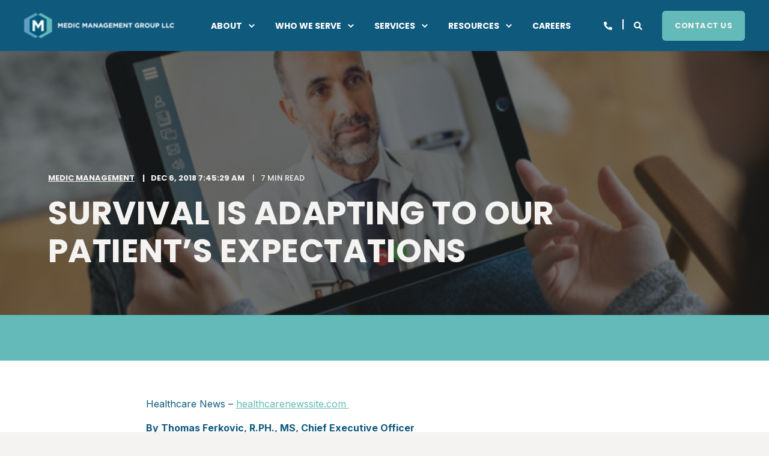

--- FILE ---
content_type: text/html; charset=UTF-8
request_url: https://blog.medicmgmt.com/survival-is-adapting-to-our-patients-expectations
body_size: 11365
content:
<!doctype html><html lang="en"><head>
    <meta charset="utf-8">
    <title>Survival is Adapting to our Patient’s Expectations - Medic Management</title>
    
    <meta name="description" content="Healthcare News – healthcarenewssite.com&nbsp; By Thomas Ferkovic, R.PH., MS&nbsp; &nbsp; &nbsp; &nbsp; &nbsp; &nbsp; &nbsp; &nbsp; &nbsp; &nbsp; &nbsp; &nbsp; &nbsp; &nbsp; &nbsp; &nbsp; &nbsp; &nbsp; &nbsp; &nbsp; &nbsp; &nbsp; &nbsp; &nbsp; &nbsp; &nbsp; &nbsp; &nbsp; &nbsp; &nbsp; &nbsp; &nbsp; &nbsp; &nbsp; &nbsp; &nbsp; &nbsp; &nbsp; &nbsp; &nbsp; &nbsp; &nbsp; &nbsp; &nbsp; &nbsp; &nbsp; &nbsp; […]">
        
      
        
        
      
        
        
      <link rel="preconnect" href="https://fonts.gstatic.com/" crossorigin>
      
    
    
    
    <meta name="viewport" content="width=device-width, initial-scale=1">

    
    <meta property="og:description" content="Healthcare News – healthcarenewssite.com&nbsp; By Thomas Ferkovic, R.PH., MS&nbsp; &nbsp; &nbsp; &nbsp; &nbsp; &nbsp; &nbsp; &nbsp; &nbsp; &nbsp; &nbsp; &nbsp; &nbsp; &nbsp; &nbsp; &nbsp; &nbsp; &nbsp; &nbsp; &nbsp; &nbsp; &nbsp; &nbsp; &nbsp; &nbsp; &nbsp; &nbsp; &nbsp; &nbsp; &nbsp; &nbsp; &nbsp; &nbsp; &nbsp; &nbsp; &nbsp; &nbsp; &nbsp; &nbsp; &nbsp; &nbsp; &nbsp; &nbsp; &nbsp; &nbsp; &nbsp; &nbsp; […]">
    <meta property="og:title" content="Survival is Adapting to our Patient’s Expectations - Medic Management">
    <meta name="twitter:description" content="Healthcare News – healthcarenewssite.com&nbsp; By Thomas Ferkovic, R.PH., MS&nbsp; &nbsp; &nbsp; &nbsp; &nbsp; &nbsp; &nbsp; &nbsp; &nbsp; &nbsp; &nbsp; &nbsp; &nbsp; &nbsp; &nbsp; &nbsp; &nbsp; &nbsp; &nbsp; &nbsp; &nbsp; &nbsp; &nbsp; &nbsp; &nbsp; &nbsp; &nbsp; &nbsp; &nbsp; &nbsp; &nbsp; &nbsp; &nbsp; &nbsp; &nbsp; &nbsp; &nbsp; &nbsp; &nbsp; &nbsp; &nbsp; &nbsp; &nbsp; &nbsp; &nbsp; &nbsp; &nbsp; […]">
    <meta name="twitter:title" content="Survival is Adapting to our Patient’s Expectations - Medic Management">

    

    
<!-- Basic Schema  -->
<script type="application/ld+json">
    {
        "@context": "http://schema.org",
        "@type": "Organization",
        "name": "Medic Management Group, LLC.",
        "logo": { 
            "@type": "ImageObject",
            "url": "https://fs.hubspotusercontent00.net/hubfs/20470158/medic-logo-horizontal@3x.png"
        },
        "url": "https://blog.medicmgmt.com/survival-is-adapting-to-our-patients-expectations",
        "address": {
            "@type": "PostalAddress",
            "addressCountry": "United States",
            "addressRegion": "OH",
            "addressLocality": "Beachwood",
            "postalCode":"44122",
            "streetAddress": "3201 Enterprise Pkwy, Suite 370"
        },
        "telephone": "800-288-2818",
        "knowsLanguage": "en"
    }
</script>


<!-- Blog Post Schema  -->
<script type="application/ld+json">
    {
        "@context": "http://schema.org",
        "@type": "BlogPosting",
        "mainEntityOfPage": {
            "@type": "WebPage"
        },
        "name": "Survival is Adapting to our Patient\u2019s Expectations",
        "headline": "Survival is Adapting to our Patient\u2019s Expectations",
        "image": "https://fs.hubspotusercontent00.net/hubfs/20470158/Your%20paragraph%20text-2.png",
        "author": {
            "@type": "Person",
            "name": "Medic Management"
        },
        "datePublished": "December 6, 2018 12 PM",
        "dateModified": "March 30, 2022 3 PM",
        "abstract": "Healthcare News \u2013 healthcarenewssite.com By Thomas Ferkovic, R.PH., MS [\u2026]",
        "text": "Healthcare News \u2013 healthcarenewssite.com By Thomas Ferkovic, R.PH., MS, Chief Executive Officer Original Publish Date: December 4, 2018 Every business must plan. As you begin your 2019\/2020 business planning consider what your patients are expecting from your practice. Your patients are the lifeblood of your practice, if their expectations change and you do not adapt, you will wonder why you have open appointment slots. United Healthcare performs an annual Consumer Sentiment Survey, the results of the September 2018 surveys should interest all physicians that are preparing a business plan. The survey found that 68% of the respondents used an internet search engine to research a potential health issue. The use of \u2018internet research\u2019 crossed generations it was not just millennials, 63% of baby boomers used internet searches for health information. The survey found that 36% of respondents used the internet or mobile applications to shop for health care services. This is a 257% increase from 2012. Not surprising that 51% of millennials shop for healthcare services online, that is a 6% increase over 2017. An interesting finding of the survey was that 84% of those who used mobile apps or the internet to comparison shop healthcare procedures found the experience \u2018very helpful\u2019 or \u2018somewhat helpful\u2019. This is a signal that transparency in pricing, location and access is becoming more prevalent. Finally, 43% of the respondents are likely to use telemedicine to access health care services. How does consumer preference affect your practice? It has long been believed that a patient will go to see a specialist, a hospital, an outpatient center, or testing facility that was recommended by a trusted physician or friend. Patients, lets change that to consumers, are relying less on physician or neighbor referrals to get their healthcare information or who to see for a problem, that changes the historic model of healthcare. Consumers unlike patients, research their choices, comparison shop and leave reviews after the services are provided. It may be time to re-ask the question, how do patients find me? If your practice relies on networks or physician referrals for new patients you need to make sure that you are listed on the \u2018networks\u2019 mobile apps, internet dropdowns, or have your own mobile app. Make sure that your website is mobile friendly and shows up on internet searches for your practice or specialty. If you own or use an outpatient surgical facility, consider price transparency to allow for consumers to evaluate your facility against others. Many specialists are developing their own mobile apps and communication tools to allow patients convenient access for questions, scheduling and other services. Telemedicine is a growing area, driven in part by large employers and benefit offerings. The Large Employers\u2019 2018 Health Care Strategy and Plan Design Survey found that 96% of all employers will offer telehealth services. Telehealth for behavioral health services will be offered by 56% percent of the employers. Telehealth is not for every practice; however, telehealth cannot be ignored. You must determine if your practice and specialty is right for a telehealth service. If it is, then, you must study the options available to your practice. These range from outsourcing the service to providing your own services. The Centers for Medicare &amp; Medicaid (CMS) recently published its 2019 Medicare Physician Fee Schedule, in the final rule CMS added two new codes related to services using \u2018communication technology\u2019. While far from developing a full telehealth fee schedule CMS has signaled that the future for telemedicine is not far away. Start by reviewing your office hours, are you accessible? Are you available when your patients want you to be or when you want to be available? A 2017 survey of Physician Appointment Wait Times by Merritt Hawkins concluded that the average wait time for a new patient appointment was 24 days. That compares with 18 days in 2014. What can your practice do to accommodate patients wanting to see a doctor? Does your practice cater to multiple generations that are interested in communicating in different ways? Do you still have patients or are you catering to consumers? There is an opportunity for physicians that provide good customer service to win market share. Customer service is defined as being accessible, on time and communicating in multiple formats. It used to be that customer service was only defined by smiling and being courteous, the definitions and expectations have changed. To determine what services your practice should offer and in what format, take an inventory of your practice. Start by defining your patient population, it might have changed over the years. The planning process must answer the question, how do I provide services across generations that have different expectations and keep them all happy? It may be time to re-visit the services that you offer to patients. In 1999 Tom had the opportunity to start Medic Management Group, LLC. formerly known as (SS&amp;G Healthcare Services, LLC.). Medic Management Group is a Consulting and Management Services Organization specializing in physician practices and healthcare issues. Medic Management Group, LLC. is the leading provider of management, billing and consulting services to physicians. Medic Management Group works with clients in 26 states and manages over 3,000 physicians. Medic Management Group consists of 150 of the best physician practice specialists. Visit the Medic Management Group LLC web site at www.medicmgmt.com",
        "url": "https://blog.medicmgmt.com/survival-is-adapting-to-our-patients-expectations",
        "publisher": {
            "@type": "Organization",
            "name": "Medic Management Group, LLC.",
            "logo": { 
                "@type": "ImageObject",
                "url": "https://fs.hubspotusercontent00.net/hubfs/20470158/medic-logo-horizontal@3x.png"
            }
        },
        "inLanguage": "en",
        "wordCount": "1006",
        "keywords": "[]"
    }
</script>

    <style>
a.cta_button{-moz-box-sizing:content-box !important;-webkit-box-sizing:content-box !important;box-sizing:content-box !important;vertical-align:middle}.hs-breadcrumb-menu{list-style-type:none;margin:0px 0px 0px 0px;padding:0px 0px 0px 0px}.hs-breadcrumb-menu-item{float:left;padding:10px 0px 10px 10px}.hs-breadcrumb-menu-divider:before{content:'›';padding-left:10px}.hs-featured-image-link{border:0}.hs-featured-image{float:right;margin:0 0 20px 20px;max-width:50%}@media (max-width: 568px){.hs-featured-image{float:none;margin:0;width:100%;max-width:100%}}.hs-screen-reader-text{clip:rect(1px, 1px, 1px, 1px);height:1px;overflow:hidden;position:absolute !important;width:1px}
</style>

<link rel="stylesheet" href="https://fonts.googleapis.com/css2?family=Inter:wght@400;500;700&amp;family=Poppins:ital,wght@0,400;0,500;0,700;1,400&amp;display=swap">
<link rel="stylesheet" href="https://blog.medicmgmt.com/hubfs/hub_generated/template_assets/1/57085844488/1765300309831/template_pwr.min.css">
<link rel="stylesheet" href="https://blog.medicmgmt.com/hubfs/hub_generated/template_assets/1/57085653403/1765300310460/template_custom-styles.min.css">
    

    
<!--  Added by GoogleTagManager integration -->
<script>
var _hsp = window._hsp = window._hsp || [];
window.dataLayer = window.dataLayer || [];
function gtag(){dataLayer.push(arguments);}

var useGoogleConsentModeV2 = true;
var waitForUpdateMillis = 1000;



var hsLoadGtm = function loadGtm() {
    if(window._hsGtmLoadOnce) {
      return;
    }

    if (useGoogleConsentModeV2) {

      gtag('set','developer_id.dZTQ1Zm',true);

      gtag('consent', 'default', {
      'ad_storage': 'denied',
      'analytics_storage': 'denied',
      'ad_user_data': 'denied',
      'ad_personalization': 'denied',
      'wait_for_update': waitForUpdateMillis
      });

      _hsp.push(['useGoogleConsentModeV2'])
    }

    (function(w,d,s,l,i){w[l]=w[l]||[];w[l].push({'gtm.start':
    new Date().getTime(),event:'gtm.js'});var f=d.getElementsByTagName(s)[0],
    j=d.createElement(s),dl=l!='dataLayer'?'&l='+l:'';j.async=true;j.src=
    'https://www.googletagmanager.com/gtm.js?id='+i+dl;f.parentNode.insertBefore(j,f);
    })(window,document,'script','dataLayer','GTM-WSWKLFQ');

    window._hsGtmLoadOnce = true;
};

_hsp.push(['addPrivacyConsentListener', function(consent){
  if(consent.allowed || (consent.categories && consent.categories.analytics)){
    hsLoadGtm();
  }
}]);

</script>

<!-- /Added by GoogleTagManager integration -->



<link rel="amphtml" href="https://blog.medicmgmt.com/survival-is-adapting-to-our-patients-expectations?hs_amp=true">

<meta property="og:image" content="https://blog.medicmgmt.com/hubfs/Your%20paragraph%20text-2.png">
<meta property="og:image:width" content="800">
<meta property="og:image:height" content="418">

<meta name="twitter:image" content="https://blog.medicmgmt.com/hubfs/Your%20paragraph%20text-2.png">


<meta property="og:url" content="https://blog.medicmgmt.com/survival-is-adapting-to-our-patients-expectations">
<meta name="twitter:card" content="summary_large_image">

<link rel="canonical" href="https://blog.medicmgmt.com/survival-is-adapting-to-our-patients-expectations">

<meta property="og:type" content="article">
<link rel="alternate" type="application/rss+xml" href="https://blog.medicmgmt.com/rss.xml">
<meta name="twitter:domain" content="blog.medicmgmt.com">
<script src="//platform.linkedin.com/in.js" type="text/javascript">
    lang: en_US
</script>

<meta http-equiv="content-language" content="en">





  
  <meta name="generator" content="HubSpot"></head>
  <body>
<!--  Added by GoogleTagManager integration -->
<noscript><iframe src="https://www.googletagmanager.com/ns.html?id=GTM-WSWKLFQ" height="0" width="0" style="display:none;visibility:hidden"></iframe></noscript>

<!-- /Added by GoogleTagManager integration -->

    <div class="body-wrapper   hs-content-id-59055343645 hs-blog-post hs-blog-id-59054225289 " data-aos-global-disable="phone" data-aos-global-offset="250" data-aos-global-delay="50" data-aos-global-duration="400">
      
        <div id="hs_cos_wrapper_page_settings" class="hs_cos_wrapper hs_cos_wrapper_widget hs_cos_wrapper_type_module" style="" data-hs-cos-general-type="widget" data-hs-cos-type="module"><!-- custom widget definition not found --></div> 
      

      
        <div data-global-resource-path="POWER THEME Medic Management/templates/partials/header.html"><header class="header">
  <div class="header__container">
        <div id="hs_cos_wrapper_header_blog" class="hs_cos_wrapper hs_cos_wrapper_widget hs_cos_wrapper_type_module" style="" data-hs-cos-general-type="widget" data-hs-cos-type="module">








<div id="pwr-js-burger" class="pwr-burger pwr--dark ">
  <a href="#" id="pwr-js-burger__trigger-close" class="pwr-burger__trigger-close">
    <span class="pwr-burger__icon-close"></span>Close
  </a>
  
      
          <div class="pwr-burger__menu pwr-js-menu">
              <span id="hs_cos_wrapper_header_blog_" class="hs_cos_wrapper hs_cos_wrapper_widget hs_cos_wrapper_type_menu" style="" data-hs-cos-general-type="widget" data-hs-cos-type="menu"><div id="hs_menu_wrapper_header_blog_" class="hs-menu-wrapper active-branch no-flyouts hs-menu-flow-vertical" role="navigation" data-sitemap-name="default" data-menu-id="57001350013" aria-label="Navigation Menu">
 <ul role="menu">
  <li class="hs-menu-item hs-menu-depth-1 hs-item-has-children" role="none"><a href="https://www.medicmgmt.com/about-us" aria-haspopup="true" aria-expanded="false" role="menuitem">About</a>
   <ul role="menu" class="hs-menu-children-wrapper">
    <li class="hs-menu-item hs-menu-depth-2" role="none"><a href="https://www.medicmgmt.com/about-us" role="menuitem">About Us</a></li>
    <li class="hs-menu-item hs-menu-depth-2" role="none"><a href="https://www.medicmgmt.com/our-team-medic-management-group" role="menuitem">Our Team</a></li>
   </ul></li>
  <li class="hs-menu-item hs-menu-depth-1 hs-item-has-children" role="none"><a href="https://www.medicmgmt.com/who-we-serve" aria-haspopup="true" aria-expanded="false" role="menuitem">Who We Serve</a>
   <ul role="menu" class="hs-menu-children-wrapper">
    <li class="hs-menu-item hs-menu-depth-2" role="none"><a href="https://www.medicmgmt.com/who-we-serve-hospitals-and-health-systems" role="menuitem">Hospitals and Health Systems</a></li>
    <li class="hs-menu-item hs-menu-depth-2" role="none"><a href="https://www.medicmgmt.com/who-we-serve-physician-and-group-practices" role="menuitem">Physician and Group Practices</a></li>
    <li class="hs-menu-item hs-menu-depth-2" role="none"><a href="https://www.medicmgmt.com/who-we-serve-behavioral-health-providers" role="menuitem">Behavioral Health Providers</a></li>
   </ul></li>
  <li class="hs-menu-item hs-menu-depth-1 hs-item-has-children" role="none"><a href="https://www.medicmgmt.com/services-medic-management" aria-haspopup="true" aria-expanded="false" role="menuitem">Services</a>
   <ul role="menu" class="hs-menu-children-wrapper">
    <li class="hs-menu-item hs-menu-depth-2" role="none"><a href="https://www.medicmgmt.com/services-advisory" role="menuitem">Advisory </a></li>
    <li class="hs-menu-item hs-menu-depth-2" role="none"><a href="https://www.medicmgmt.com/services-revenue-cycle-management" role="menuitem">Revenue Cycle Management</a></li>
    <li class="hs-menu-item hs-menu-depth-2" role="none"><a href="https://www.medicmgmt.com/services-mso" role="menuitem">MSO Services</a></li>
    <li class="hs-menu-item hs-menu-depth-2" role="none"><a href="https://www.medicmgmt.com/services-transaction-advisory-and-support" role="menuitem">Transaction Advisory and Support</a></li>
    <li class="hs-menu-item hs-menu-depth-2" role="none"><a href="https://www.medicmgmt.com/it-solutions" role="menuitem">IT Solutions</a></li>
   </ul></li>
  <li class="hs-menu-item hs-menu-depth-1 hs-item-has-children" role="none"><a href="https://blog.medicmgmt.com" aria-haspopup="true" aria-expanded="false" role="menuitem">Resources</a>
   <ul role="menu" class="hs-menu-children-wrapper">
    <li class="hs-menu-item hs-menu-depth-2" role="none"><a href="https://blog.medicmgmt.com" role="menuitem">Blog</a></li>
    <li class="hs-menu-item hs-menu-depth-2" role="none"><a href="https://www.medicmgmt.com/case-studies" role="menuitem">Case Studies</a></li>
    <li class="hs-menu-item hs-menu-depth-2" role="none"><a href="https://www.medicmgmt.com/podcasts" role="menuitem">Podcast</a></li>
   </ul></li>
  <li class="hs-menu-item hs-menu-depth-1" role="none"><a href="https://www.medicmgmt.com/careers" role="menuitem">Careers</a></li>
 </ul>
</div></span>
          </div>
      
  
  <div class="pwr-burger-bottom-bar">
    
    <div class="pwr-burger-bottom-bar__item">
      <a href="#" id="pwr-js-burger-search__trigger" class="pwr-burger-bottom-bar__item-link pwr-burger-search__trigger">
        <div class="pwr-header-right-bar__icon pwr--padding-r-sm"><span id="hs_cos_wrapper_header_blog_" class="hs_cos_wrapper hs_cos_wrapper_widget hs_cos_wrapper_type_icon" style="" data-hs-cos-general-type="widget" data-hs-cos-type="icon"><svg version="1.0" xmlns="http://www.w3.org/2000/svg" viewbox="0 0 512 512" aria-hidden="true"><g id="search1_layer"><path d="M505 442.7L405.3 343c-4.5-4.5-10.6-7-17-7H372c27.6-35.3 44-79.7 44-128C416 93.1 322.9 0 208 0S0 93.1 0 208s93.1 208 208 208c48.3 0 92.7-16.4 128-44v16.3c0 6.4 2.5 12.5 7 17l99.7 99.7c9.4 9.4 24.6 9.4 33.9 0l28.3-28.3c9.4-9.4 9.4-24.6.1-34zM208 336c-70.7 0-128-57.2-128-128 0-70.7 57.2-128 128-128 70.7 0 128 57.2 128 128 0 70.7-57.2 128-128 128z" /></g></svg></span></div>
        <span>SEARCH</span>
      </a>
      <div id="pwr-js-burger-search__inner" class="pwr-burger-bottom-bar__inner pwr-burger-search__inner pwr-form pwr-form--style-1">
        <div class="hs-search-field__bar"> 
          <form action="/hs-search-results">
            <div class="pwr--relative">
              <input type="text" id="pwr-js-burger-search__input" class="pwr-burger-search__input hs-search-field__input" name="term" autocomplete="off" aria-label="Search" placeholder="Type search here">
              <button class="pwr-search-field__icon" type="submit" aria-label="Search Button"><span id="hs_cos_wrapper_header_blog_" class="hs_cos_wrapper hs_cos_wrapper_widget hs_cos_wrapper_type_icon" style="" data-hs-cos-general-type="widget" data-hs-cos-type="icon"><svg version="1.0" xmlns="http://www.w3.org/2000/svg" viewbox="0 0 512 512" aria-hidden="true"><g id="search2_layer"><path d="M505 442.7L405.3 343c-4.5-4.5-10.6-7-17-7H372c27.6-35.3 44-79.7 44-128C416 93.1 322.9 0 208 0S0 93.1 0 208s93.1 208 208 208c48.3 0 92.7-16.4 128-44v16.3c0 6.4 2.5 12.5 7 17l99.7 99.7c9.4 9.4 24.6 9.4 33.9 0l28.3-28.3c9.4-9.4 9.4-24.6.1-34zM208 336c-70.7 0-128-57.2-128-128 0-70.7 57.2-128 128-128 70.7 0 128 57.2 128 128 0 70.7-57.2 128-128 128z" /></g></svg></span></button>
            </div>
            <input type="hidden" name="limit" value="5">
                        
            
            
            
          </form>
        </div>
      </div>
    </div>
    
    
    
    <div class="pwr-burger-bottom-bar__item pwr--margin-b-sm">
      <a href="#" id="pwr-js-burger-contact__trigger" class="pwr-burger-bottom-bar__item-link pwr-burger-contact__trigger">
        CONTACT
      </a>
      <div id="pwr-js-burger-contact__inner" class="pwr-burger-bottom-bar__inner pwr-burger-contact__inner">
                      
        <span class="pwr-burger-contact__title">PHONE:</span>
        <a href="tel:+8002882818" class="pwr-burger-bottom-bar__item-link pwr-burger-contact__link " category="header-navigation" action="telephone" label="telephone">800-288-2818</a>
        
        
      </div>
    </div>
    
      
    
    <div class="pwr-burger-bottom-bar__item pwr-cta pwr-cta--primary-solid  ">  
      <a class="cta_button" href="https://www.medicmgmt.com/contact-us" target="_blank" rel="noopener" title="Button Contact Us">Contact Us</a>                    
    </div>            
    
    </div>
</div>

<div id="pwr-header-fixed__spacer" class="pwr-header-fixed__spacer"></div>

<div id="pwr-header-fixed" class="pwr-header pwr-header-fixed pwr--dark  pwr-header--dark-on-scroll ">
  <div class="pwr--full-width pwr-header--padding">
    <div class="pwr-header-full pwr--clearfix">
      <div class="pwr-header-logo ">
        
        
          
        
        
        <span id="hs_cos_wrapper_header_blog_logo" class="hs_cos_wrapper hs_cos_wrapper_widget hs_cos_wrapper_type_logo" style="" data-hs-cos-general-type="widget" data-hs-cos-type="logo"><a href="/" id="hs-link-header_blog_logo" style="border-width:0px;border:0px;"><img src="https://blog.medicmgmt.com/hs-fs/hubfs/medic-logo-horizontal@3x.png?width=200&amp;height=35&amp;name=medic-logo-horizontal@3x.png" class="hs-image-widget " height="35" style="height: auto;width:200px;border-width:0px;border:0px;" width="200" alt="logo" title="logo" srcset="https://blog.medicmgmt.com/hs-fs/hubfs/medic-logo-horizontal@3x.png?width=100&amp;height=18&amp;name=medic-logo-horizontal@3x.png 100w, https://blog.medicmgmt.com/hs-fs/hubfs/medic-logo-horizontal@3x.png?width=200&amp;height=35&amp;name=medic-logo-horizontal@3x.png 200w, https://blog.medicmgmt.com/hs-fs/hubfs/medic-logo-horizontal@3x.png?width=300&amp;height=53&amp;name=medic-logo-horizontal@3x.png 300w, https://blog.medicmgmt.com/hs-fs/hubfs/medic-logo-horizontal@3x.png?width=400&amp;height=70&amp;name=medic-logo-horizontal@3x.png 400w, https://blog.medicmgmt.com/hs-fs/hubfs/medic-logo-horizontal@3x.png?width=500&amp;height=88&amp;name=medic-logo-horizontal@3x.png 500w, https://blog.medicmgmt.com/hs-fs/hubfs/medic-logo-horizontal@3x.png?width=600&amp;height=105&amp;name=medic-logo-horizontal@3x.png 600w" sizes="(max-width: 200px) 100vw, 200px"></a></span>
        
        
      </div>
      
      <div id="pwr-js-header__menu" class="pwr-header__menu  pwr-header__menu--dropdown ">
        
          
            <div class="pwr-js-menu">
              
                <span id="hs_cos_wrapper_header_blog_" class="hs_cos_wrapper hs_cos_wrapper_widget hs_cos_wrapper_type_menu" style="" data-hs-cos-general-type="widget" data-hs-cos-type="menu"><div id="hs_menu_wrapper_header_blog_" class="hs-menu-wrapper active-branch flyouts hs-menu-flow-horizontal" role="navigation" data-sitemap-name="default" data-menu-id="57001350013" aria-label="Navigation Menu">
 <ul role="menu">
  <li class="hs-menu-item hs-menu-depth-1 hs-item-has-children" role="none"><a href="https://www.medicmgmt.com/about-us" aria-haspopup="true" aria-expanded="false" role="menuitem">About</a>
   <ul role="menu" class="hs-menu-children-wrapper">
    <li class="hs-menu-item hs-menu-depth-2" role="none"><a href="https://www.medicmgmt.com/about-us" role="menuitem">About Us</a></li>
    <li class="hs-menu-item hs-menu-depth-2" role="none"><a href="https://www.medicmgmt.com/our-team-medic-management-group" role="menuitem">Our Team</a></li>
   </ul></li>
  <li class="hs-menu-item hs-menu-depth-1 hs-item-has-children" role="none"><a href="https://www.medicmgmt.com/who-we-serve" aria-haspopup="true" aria-expanded="false" role="menuitem">Who We Serve</a>
   <ul role="menu" class="hs-menu-children-wrapper">
    <li class="hs-menu-item hs-menu-depth-2" role="none"><a href="https://www.medicmgmt.com/who-we-serve-hospitals-and-health-systems" role="menuitem">Hospitals and Health Systems</a></li>
    <li class="hs-menu-item hs-menu-depth-2" role="none"><a href="https://www.medicmgmt.com/who-we-serve-physician-and-group-practices" role="menuitem">Physician and Group Practices</a></li>
    <li class="hs-menu-item hs-menu-depth-2" role="none"><a href="https://www.medicmgmt.com/who-we-serve-behavioral-health-providers" role="menuitem">Behavioral Health Providers</a></li>
   </ul></li>
  <li class="hs-menu-item hs-menu-depth-1 hs-item-has-children" role="none"><a href="https://www.medicmgmt.com/services-medic-management" aria-haspopup="true" aria-expanded="false" role="menuitem">Services</a>
   <ul role="menu" class="hs-menu-children-wrapper">
    <li class="hs-menu-item hs-menu-depth-2" role="none"><a href="https://www.medicmgmt.com/services-advisory" role="menuitem">Advisory </a></li>
    <li class="hs-menu-item hs-menu-depth-2" role="none"><a href="https://www.medicmgmt.com/services-revenue-cycle-management" role="menuitem">Revenue Cycle Management</a></li>
    <li class="hs-menu-item hs-menu-depth-2" role="none"><a href="https://www.medicmgmt.com/services-mso" role="menuitem">MSO Services</a></li>
    <li class="hs-menu-item hs-menu-depth-2" role="none"><a href="https://www.medicmgmt.com/services-transaction-advisory-and-support" role="menuitem">Transaction Advisory and Support</a></li>
    <li class="hs-menu-item hs-menu-depth-2" role="none"><a href="https://www.medicmgmt.com/it-solutions" role="menuitem">IT Solutions</a></li>
   </ul></li>
  <li class="hs-menu-item hs-menu-depth-1 hs-item-has-children" role="none"><a href="https://blog.medicmgmt.com" aria-haspopup="true" aria-expanded="false" role="menuitem">Resources</a>
   <ul role="menu" class="hs-menu-children-wrapper">
    <li class="hs-menu-item hs-menu-depth-2" role="none"><a href="https://blog.medicmgmt.com" role="menuitem">Blog</a></li>
    <li class="hs-menu-item hs-menu-depth-2" role="none"><a href="https://www.medicmgmt.com/case-studies" role="menuitem">Case Studies</a></li>
    <li class="hs-menu-item hs-menu-depth-2" role="none"><a href="https://www.medicmgmt.com/podcasts" role="menuitem">Podcast</a></li>
   </ul></li>
  <li class="hs-menu-item hs-menu-depth-1" role="none"><a href="https://www.medicmgmt.com/careers" role="menuitem">Careers</a></li>
 </ul>
</div></span>
              
            </div>
          
        </div>
      
      
      <div id="pwr-js-header-right-bar" class="pwr-header-right-bar ">
      
          <div class="pwr-header-right-bar__item pwr-header-right-bar__phone">
            <a href="#" class="pwr-header-right-bar__link" aria-label="Contact Information">
              <div class="pwr-header-right-bar__icon pwr--flip-hor"><span id="hs_cos_wrapper_header_blog_" class="hs_cos_wrapper hs_cos_wrapper_widget hs_cos_wrapper_type_icon" style="" data-hs-cos-general-type="widget" data-hs-cos-type="icon"><svg version="1.0" xmlns="http://www.w3.org/2000/svg" viewbox="0 0 512 512" aria-hidden="true"><g id="phone3_layer"><path d="M493.397 24.615l-104-23.997c-11.314-2.611-22.879 3.252-27.456 13.931l-48 111.997a24 24 0 0 0 6.862 28.029l60.617 49.596c-35.973 76.675-98.938 140.508-177.249 177.248l-49.596-60.616a24 24 0 0 0-28.029-6.862l-111.997 48C3.873 366.516-1.994 378.08.618 389.397l23.997 104C27.109 504.204 36.748 512 48 512c256.087 0 464-207.532 464-464 0-11.176-7.714-20.873-18.603-23.385z" /></g></svg></span></div>
            </a>
            <div class="pwr-dropdown pwr-dropdown--phone">
                            
                <span class="pwr-dropdown__title">PHONE:</span>
                <a href="tel:+8002882818" class="pwr-dropdown__link " category="header-navigation" action="telephone" label="telephone">800-288-2818</a>
              
              
            </div>
          </div>
        
        
        <div class="pwr-header-right-bar__item pwr-header-right-bar__search">
          <a href="#" id="pwr-js-header-search__trigger" aria-label="Search" class="pwr-header-right-bar__link">
            <div class="pwr-header-right-bar__icon"><span id="hs_cos_wrapper_header_blog_" class="hs_cos_wrapper hs_cos_wrapper_widget hs_cos_wrapper_type_icon" style="" data-hs-cos-general-type="widget" data-hs-cos-type="icon"><svg version="1.0" xmlns="http://www.w3.org/2000/svg" viewbox="0 0 512 512" aria-hidden="true"><g id="search4_layer"><path d="M505 442.7L405.3 343c-4.5-4.5-10.6-7-17-7H372c27.6-35.3 44-79.7 44-128C416 93.1 322.9 0 208 0S0 93.1 0 208s93.1 208 208 208c48.3 0 92.7-16.4 128-44v16.3c0 6.4 2.5 12.5 7 17l99.7 99.7c9.4 9.4 24.6 9.4 33.9 0l28.3-28.3c9.4-9.4 9.4-24.6.1-34zM208 336c-70.7 0-128-57.2-128-128 0-70.7 57.2-128 128-128 70.7 0 128 57.2 128 128 0 70.7-57.2 128-128 128z" /></g></svg></span></div>
          </a>
        </div>
        
        
          
        
        <div class="pwr-header-right-bar__item pwr-header-right-bar__cta pwr-cta pwr-cta--primary-solid  ">
          <a class="cta_button" href="https://www.medicmgmt.com/contact-us" target="_blank" rel="noopener" title="Button Contact Us">Contact Us</a>                    
        </div>     
        
      </div>
      
      <div id="pwr-js-header-search" class="pwr-header-search hs-search-field">
        <div class="pwr-header-search__inner">
          <div class="hs-search-field__bar"> 
            <form action="/hs-search-results">
              <div class="pwr--relative">
                <input type="text" id="pwr-header-search__input" class="pwr-header-search__input hs-search-field__input" name="term" autocomplete="off" aria-label="Search" placeholder="Type search here. Hit enter to submit or escape to close.">
                <button class="pwr-search-field__icon" type="submit" aria-label="Search Button"><span id="hs_cos_wrapper_header_blog_" class="hs_cos_wrapper hs_cos_wrapper_widget hs_cos_wrapper_type_icon" style="" data-hs-cos-general-type="widget" data-hs-cos-type="icon"><svg version="1.0" xmlns="http://www.w3.org/2000/svg" viewbox="0 0 512 512" aria-hidden="true"><g id="search5_layer"><path d="M505 442.7L405.3 343c-4.5-4.5-10.6-7-17-7H372c27.6-35.3 44-79.7 44-128C416 93.1 322.9 0 208 0S0 93.1 0 208s93.1 208 208 208c48.3 0 92.7-16.4 128-44v16.3c0 6.4 2.5 12.5 7 17l99.7 99.7c9.4 9.4 24.6 9.4 33.9 0l28.3-28.3c9.4-9.4 9.4-24.6.1-34zM208 336c-70.7 0-128-57.2-128-128 0-70.7 57.2-128 128-128 70.7 0 128 57.2 128 128 0 70.7-57.2 128-128 128z" /></g></svg></span></button>
                <a href="#" id="pwr-js-header-search__close" aria-label="Close Search" class="pwr-header-search__close">
                  <span class="pwr-header-search__close-icon"></span>
                </a>
              </div>
              <input type="hidden" name="limit" value="5">
                          
              
              
              
            </form>
          </div>
        </div>
      </div>
      <a href="#" id="pwr-js-burger__trigger-open" class="pwr-burger__trigger-open pwr-burger__trigger-open--mobile-only">
        <div class="pwr-burger__icon-open">
          <span></span>
        </div>
      </a>
    </div>
  </div>
</div></div>
    </div>
</header></div>
      

      
<main class="body-container-wrapper body-container-wrapper--blog-post">
    <div class="body-container">
        
        <div id="hs_cos_wrapper_blog-post-header" class="hs_cos_wrapper hs_cos_wrapper_widget hs_cos_wrapper_type_module" style="" data-hs-cos-general-type="widget" data-hs-cos-type="module">
  
    
      
    
    
    
    

    
      
      
      

    

  





<div class="pwr-post-header pwr--dark">
    <div class="pwr-hero pwr-hero--small lazyload" data-bgset="https://fs.hubspotusercontent00.net/hub/20470158/hubfs/Your%20paragraph%20text-2.png?width=575&amp;name=Your%20paragraph%20text-2.png 575w, https://fs.hubspotusercontent00.net/hub/20470158/hubfs/Your%20paragraph%20text-2.png?width=862&amp;name=Your%20paragraph%20text-2.png 1150w [(max-width: 575px)] | 
                      https://fs.hubspotusercontent00.net/hub/20470158/hubfs/Your%20paragraph%20text-2.png?width=767&amp;name=Your%20paragraph%20text-2.png 767w, https://fs.hubspotusercontent00.net/hub/20470158/hubfs/Your%20paragraph%20text-2.png?width=1150&amp;name=Your%20paragraph%20text-2.png 1534w [(max-width: 767px)] | 
                      https://fs.hubspotusercontent00.net/hub/20470158/hubfs/Your%20paragraph%20text-2.png?width=991&amp;name=Your%20paragraph%20text-2.png 991w, https://fs.hubspotusercontent00.net/hub/20470158/hubfs/Your%20paragraph%20text-2.png?width=1486&amp;name=Your%20paragraph%20text-2.png 1982w [(max-width: 991px)] | 
                      https://fs.hubspotusercontent00.net/hub/20470158/hubfs/Your%20paragraph%20text-2.png?width=1199&amp;name=Your%20paragraph%20text-2.png 1199w, https://fs.hubspotusercontent00.net/hub/20470158/hubfs/Your%20paragraph%20text-2.png?width=1798&amp;name=Your%20paragraph%20text-2.png 2398w [(max-width: 1199px)] |
                      https://fs.hubspotusercontent00.net/hub/20470158/hubfs/Your%20paragraph%20text-2.png?width=3000&amp;name=Your%20paragraph%20text-2.png" data-sizes="auto" style="background-size: cover;background-position: center;">
      
      

      
      <div class="pwr--abs-full" style="background-color: rgba(34, 35, 36, 0.6)"></div>
      
      <div class="page-center pwr-post-header__info-box">
        <div class="pwr-post-item__author" id="hubspot-author_data" data-hubspot-form-id="author_data" data-hubspot-name="Blog Author">
          <a class="pwr-post-item__name" href="https://blog.medicmgmt.com/author/medic-management">Medic Management</a>
          <span class="pwr-post-item__date">Dec 6, 2018 7:45:29 AM</span>
          <span class="pwr-post-item__n-min-read">7
 min read</span>
        </div>
        <h1 class="pwr-post-header__title pwr--toc-ignore"><span id="hs_cos_wrapper_name" class="hs_cos_wrapper hs_cos_wrapper_meta_field hs_cos_wrapper_type_text" style="" data-hs-cos-general-type="meta_field" data-hs-cos-type="text">Survival is Adapting to our Patient’s Expectations</span></h1>
        
      </div>
    </div>        
</div></div>
        

        
        
        <div id="hs_cos_wrapper_prev-next-nav" class="hs_cos_wrapper hs_cos_wrapper_widget hs_cos_wrapper_type_module" style="" data-hs-cos-general-type="widget" data-hs-cos-type="module">



<div class="pwr-sec-prev-next-nav pwr--light lazyload">
  
  

  
  <div class="pwr-prev-next-nav__content page-center pwr--clearfix pwr--relative">
    <div class="pwr-prev-next-nav__container pwr-prev-next-nav__left" data-aos="fade-in" data-aos-delay="50">
    
      <a href="/hey-alexa-how-can-i-improve-my-practice" class="pwr-prev-next-nav__link" aria-label="Previous Navigation">
        <span class="pwr-icon pwr-prev-next-nav__icon">
          <svg version="1.1" id="arrow_left_thin" xmlns="http://www.w3.org/2000/svg" xmlns:xlink="http://www.w3.org/1999/xlink" x="0px" y="0px" viewbox="0 0 32 19.3" xml:space="preserve">
          <polygon points="0,9.6 9.6,0 11.8,2.2 5.8,8.1 32,8.1 32,11.2 5.8,11.2 11.8,17.1 9.6,19.3 0,9.6 0,9.6 " />
          </svg>
        </span>
        <span class="pwr-prev-next-nav__text">Previous Post</span>
      </a>      
    
    </div>

    <div class="pwr-prev-next-nav__container pwr-prev-next-nav__middle pwr--align-c" data-aos="fade-in" data-aos-delay="50">
      <a href="https://blog.medicmgmt.com" class="pwr-prev-next-nav__link" aria-label="Back Navigation">
        <span class="pwr-icon pwr-prev-next-nav__icon">
          <svg version="1.1" id="overview" xmlns="http://www.w3.org/2000/svg" xmlns:xlink="http://www.w3.org/1999/xlink" x="0px" y="0px" viewbox="0 0 32 31.9" xml:space="preserve">
          <style type="text/css">
            .st0{fill-rule:evenodd;clip-rule:evenodd;}
          </style>
          <rect class="st0" width="12.8" height="12.8" />
          <rect y="19.2" class="st0" width="12.8" height="12.8" />
          <rect x="19.2" class="st0" width="12.8" height="12.8" />
          <rect x="19.2" y="19.2" class="st0" width="12.8" height="12.8" />
          </svg>
        </span>
      </a>
    </div>

    <div class="pwr-prev-next-nav__container pwr-prev-next-nav__right pwr--align-r" data-aos="fade-in" data-aos-delay="50">
    
      <a href="/we-are-here-for-you" class="pwr-prev-next-nav__link" aria-label="Next Navigation">
        <span class="pwr-prev-next-nav__text">Next Post</span>
        <span class="pwr-icon pwr-prev-next-nav__icon">
          <svg version="1.1" id="arrow_right_thin" xmlns="http://www.w3.org/2000/svg" xmlns:xlink="http://www.w3.org/1999/xlink" x="0px" y="0px" viewbox="0 0 32 19.3" xml:space="preserve">
          <polygon points="32,9.6 22.3,0 20.2,2.2 26.1,8.1 0,8.1 0,11.2 26.1,11.2 20.2,17.1 22.3,19.3 32,9.6 32,9.6 " />
          </svg>
        </span>
      </a>
                  
    </div>
  </div>
</div></div>
        
        

        
        <div id="hs_cos_wrapper_blog-post" class="hs_cos_wrapper hs_cos_wrapper_widget hs_cos_wrapper_type_module" style="" data-hs-cos-general-type="widget" data-hs-cos-type="module">



<div class="pwr-post-body">
  <progress id="pwr-progress-bar" max="0" value="0"></progress>
  
  <div class="pwr-post-social pwr-post-social--is-float">
    <div class="addthis_inline_share_toolbox"></div>
  </div>
  <script type="text/javascript" src="//s7.addthis.com/js/300/addthis_widget.js#pubid=YOUR_ID"></script>
  
  <div class="pwr-post-content">
    <span id="hs_cos_wrapper_post_body" class="hs_cos_wrapper hs_cos_wrapper_meta_field hs_cos_wrapper_type_rich_text" style="" data-hs-cos-general-type="meta_field" data-hs-cos-type="rich_text"><p>Healthcare News – <a href="http://healthcarenewssite.com">healthcarenewssite.com&nbsp;</a></p>
<!--more-->
<p><strong>By Thomas Ferkovic, R.PH., MS, </strong><strong>Chief Executive Officer&nbsp; &nbsp; &nbsp; &nbsp; &nbsp; &nbsp; &nbsp; &nbsp; &nbsp; &nbsp; &nbsp; &nbsp; &nbsp; &nbsp; &nbsp; &nbsp; &nbsp; &nbsp; &nbsp; &nbsp; &nbsp; &nbsp; &nbsp; &nbsp; &nbsp; &nbsp; &nbsp; &nbsp; &nbsp; &nbsp; &nbsp; &nbsp; &nbsp; &nbsp; &nbsp; &nbsp; &nbsp; &nbsp; &nbsp; &nbsp; &nbsp; &nbsp; &nbsp; &nbsp; &nbsp; &nbsp; &nbsp; &nbsp; &nbsp;&nbsp;</strong></p>
<p>Original Publish Date: December 4, 2018</p>
<p>Every business must plan. As you begin your 2019/2020 business planning consider what your patients are expecting from your practice. Your patients are the lifeblood of your practice, if their expectations change and you do not adapt, you will wonder why you have open appointment slots.</p>
<p>United Healthcare performs an annual Consumer Sentiment Survey, the results of the September 2018 surveys should interest all physicians that are preparing a business plan. The survey found that 68% of the respondents used an internet search engine to research a potential health issue. The use of ‘internet research’ crossed generations it was not just millennials, 63% of baby boomers used internet searches for health information. The survey found that 36% of respondents used the internet or mobile applications to shop for health care services. This is a 257% increase from 2012. Not surprising that 51% of millennials shop for healthcare services online, that is a 6% increase over 2017. An interesting finding of the survey was that 84% of those who used mobile apps or the internet to comparison shop healthcare procedures found the experience ‘very helpful’ or ‘somewhat helpful’. This is a signal that transparency in pricing, location and access is becoming more prevalent. Finally, 43% of the respondents are likely to use telemedicine to access health care services.</p>
<p>How does consumer preference affect your practice? It has long been believed that a patient will go to see a specialist, a hospital, an outpatient center, or testing facility that was recommended by a trusted physician or friend. Patients, lets change that to consumers, are relying less on physician or neighbor referrals to get their healthcare information or who to see for a problem, that changes the historic model of healthcare. Consumers unlike patients, research their choices, comparison shop and leave reviews after the services are provided.</p>
<p>It may be time to re-ask the question, how do patients find me? If your practice relies on networks or physician referrals for new patients you need to make sure that you are listed on the ‘networks’ mobile apps, internet dropdowns, or have your own mobile app. Make sure that your website is mobile friendly and shows up on internet searches for your practice or specialty. If you own or use an outpatient surgical facility, consider price transparency to allow for consumers to evaluate your facility against others. Many specialists are developing their own mobile apps and communication tools to allow patients convenient access for questions, scheduling and other services.</p>
<p>Telemedicine is a growing area, driven in part by large employers and benefit offerings. The Large Employers’ 2018 Health Care Strategy and Plan Design Survey found that 96% of all employers will offer telehealth services. Telehealth for behavioral health services will be offered by 56% percent of the employers. Telehealth is not for every practice; however, telehealth cannot be ignored. You must determine if your practice and specialty is right for a telehealth service. If it is, then, you must study the options available to your practice. These range from outsourcing the service to providing your own services. The Centers for Medicare &amp; Medicaid (CMS) recently published its 2019 Medicare Physician Fee Schedule, in the final rule CMS added two new codes related to services using ‘communication technology’. While far from developing a full telehealth fee schedule CMS has signaled that the future for telemedicine is not far away.</p>
<p>Start by reviewing your office hours, are you accessible? Are you available when your patients want you to be or when you want to be available? A 2017 survey of Physician Appointment Wait Times by Merritt Hawkins concluded that the average wait time for a new patient appointment was 24 days. That compares with 18 days in 2014. What can your practice do to accommodate patients wanting to see a doctor? Does your practice cater to multiple generations that are interested in communicating in different ways? Do you still have patients or are you catering to consumers? There is an opportunity for physicians that provide good customer service to win market share. Customer service is defined as being accessible, on time and communicating in multiple formats. It used to be that customer service was only defined by smiling and being courteous, the definitions and expectations have changed.</p>
<p>To determine what services your practice should offer and in what format, take an inventory of your practice. Start by defining your patient population, it might have changed over the years. The planning process must answer the question, how do I provide services across generations that have different expectations and keep them all happy? It may be time to re-visit the services that you offer to patients.</p>
<p><i>In 1999 Tom had the opportunity to start Medic Management Group, LLC. formerly known as (SS&amp;G Healthcare Services, LLC.). Medic Management Group is a Consulting and Management Services Organization specializing in physician practices and healthcare issues. Medic Management Group, LLC. is the leading provider of management, billing and consulting services to physicians. Medic Management Group works with clients in 26 states and manages over 3,000 physicians. Medic Management Group consists of 150 of the best physician practice specialists. Visit the Medic Management Group LLC web site at&nbsp;<a href="https://www.medicmgmt.com/">www.medicmgmt.com</a></i></p></span>

    
  </div>
</div></div>
        

        
        
        <div id="hs_cos_wrapper_blog-post-preview" class="hs_cos_wrapper hs_cos_wrapper_widget hs_cos_wrapper_type_module" style="" data-hs-cos-general-type="widget" data-hs-cos-type="module">










  
  
  






<div class="pwr-sec-posts pwr--light pwr-sec-posts--vertical-layout     lazyload" style="background-color: rgba(100, 186, 184, 0.15)">
  
  

  
  <div class="page-center pwr--relative">
    <div class="row-fluid">
      
  
      <div class="pwr-sec-posts__intro-sec pwr-sec-posts__intro-sec--standard ">
        
        
        <h2 class="pwr-sec__title pwr-sec__title--narrow pwr-sec-posts__title" data-aos="fade-in" data-aos-delay="50">ADDITIONAL ARTICLES</h2>
        
        
        
      </div>
  
 
      <div class="pwr-sec-posts__container pwr-sec-posts__container--standard pwr--neg-margin-lr-10 pwr--clearfix" data-aos="fade-in" data-aos-delay="50">
          
        
              
            
                
                
                  
                
                
<a class="pwr-post-item" href="https://blog.medicmgmt.com/hipaa-compliance-in-large-medical-practice-groups">
  <div class="pwr-3D-box">
    <div class="pwr-post-item__content pwr-3D-box__sensor pwr-3D-box--shaddow-on-hover pwr--colored-box pwr--dark">
      <div class="pwr-post-item__img lazyload" style="background-image: url(https://blog.medicmgmt.com/hs-fs/hubfs/Blog%20HIPAA%20Compliance%20in%20Large%20Medical%20Practice%20Groups.png?width=600&amp;name=Blog%20HIPAA%20Compliance%20in%20Large%20Medical%20Practice%20Groups.png);background-image: -webkit-image-set(url(https://blog.medicmgmt.com/hs-fs/hubfs/Blog%20HIPAA%20Compliance%20in%20Large%20Medical%20Practice%20Groups.png?width=600&amp;name=Blog%20HIPAA%20Compliance%20in%20Large%20Medical%20Practice%20Groups.png) 1x, url(https://blog.medicmgmt.com/hs-fs/hubfs/Blog%20HIPAA%20Compliance%20in%20Large%20Medical%20Practice%20Groups.png?width=1200&amp;name=Blog%20HIPAA%20Compliance%20in%20Large%20Medical%20Practice%20Groups.png) 2x);"></div>
      <div class="pwr-post-item__overlay"></div>
      <div class="pwr-post-item__info-box pwr-3D-box__info-box">
        <div class="pwr-post-item__author" id="hubspot-author_data" data-hubspot-form-id="author_data" data-hubspot-name="Blog Author">
          <span class="pwr-post-item__name">Joe Compton</span>
          <span class="pwr-post-item__date">Dec 15, 2025 10:45:27 AM</span>
          <span class="pwr-post-item__n-min-read">3
 min read</span>
        </div>
        <h3 class="pwr-post-item__title pwr--toc-ignore">HIPAA Compliance in Large Medical Practice Groups</h3>
        <div class="pwr-post-item__desc">
          
          
          As healthcare organizations grow in size and complexity, so do the challenges of protecting patient data. Whether you’re part ...
          
        </div>
        <span class="pwr-post-item__more-link">Start Reading<span class="pwr-link-icon pwr--padding-l-sm"><span id="hs_cos_wrapper_blog-post-preview_" class="hs_cos_wrapper hs_cos_wrapper_widget hs_cos_wrapper_type_icon" style="" data-hs-cos-general-type="widget" data-hs-cos-type="icon"><svg version="1.0" xmlns="http://www.w3.org/2000/svg" viewbox="0 0 448 512" aria-hidden="true"><g id="arrow-right1_layer"><path d="M190.5 66.9l22.2-22.2c9.4-9.4 24.6-9.4 33.9 0L441 239c9.4 9.4 9.4 24.6 0 33.9L246.6 467.3c-9.4 9.4-24.6 9.4-33.9 0l-22.2-22.2c-9.5-9.5-9.3-25 .4-34.3L311.4 296H24c-13.3 0-24-10.7-24-24v-32c0-13.3 10.7-24 24-24h287.4L190.9 101.2c-9.8-9.3-10-24.8-.4-34.3z" /></g></svg></span></span></span>
      </div>
    </div>
  </div>
</a>

            
                
                
                  
                
                
<a class="pwr-post-item" href="https://blog.medicmgmt.com/key-updates-and-implications-of-the-medicare-physician-fee-schedule-final-rule">
  <div class="pwr-3D-box">
    <div class="pwr-post-item__content pwr-3D-box__sensor pwr-3D-box--shaddow-on-hover pwr--colored-box pwr--dark">
      <div class="pwr-post-item__img lazyload" style="background-image: url(https://blog.medicmgmt.com/hs-fs/hubfs/Blog%20PFS%20Final%20Rule.png?width=600&amp;name=Blog%20PFS%20Final%20Rule.png);background-image: -webkit-image-set(url(https://blog.medicmgmt.com/hs-fs/hubfs/Blog%20PFS%20Final%20Rule.png?width=600&amp;name=Blog%20PFS%20Final%20Rule.png) 1x, url(https://blog.medicmgmt.com/hs-fs/hubfs/Blog%20PFS%20Final%20Rule.png?width=1200&amp;name=Blog%20PFS%20Final%20Rule.png) 2x);"></div>
      <div class="pwr-post-item__overlay"></div>
      <div class="pwr-post-item__info-box pwr-3D-box__info-box">
        <div class="pwr-post-item__author" id="hubspot-author_data" data-hubspot-form-id="author_data" data-hubspot-name="Blog Author">
          <span class="pwr-post-item__name">Ronnen Isakov</span>
          <span class="pwr-post-item__date">Nov 17, 2025 9:51:55 AM</span>
          <span class="pwr-post-item__n-min-read">5
 min read</span>
        </div>
        <h3 class="pwr-post-item__title pwr--toc-ignore">Key Updates and Implications of the Medicare Physician Fee Schedule Final Rule</h3>
        <div class="pwr-post-item__desc">
          
          
          On October 31, 2025, the Centers for Medicare &amp; Medicaid Services (CMS) released the Medicare Physician Fee Schedule (PFS) ...
          
        </div>
        <span class="pwr-post-item__more-link">Start Reading<span class="pwr-link-icon pwr--padding-l-sm"><span id="hs_cos_wrapper_blog-post-preview_" class="hs_cos_wrapper hs_cos_wrapper_widget hs_cos_wrapper_type_icon" style="" data-hs-cos-general-type="widget" data-hs-cos-type="icon"><svg version="1.0" xmlns="http://www.w3.org/2000/svg" viewbox="0 0 448 512" aria-hidden="true"><g id="arrow-right1_layer"><path d="M190.5 66.9l22.2-22.2c9.4-9.4 24.6-9.4 33.9 0L441 239c9.4 9.4 9.4 24.6 0 33.9L246.6 467.3c-9.4 9.4-24.6 9.4-33.9 0l-22.2-22.2c-9.5-9.5-9.3-25 .4-34.3L311.4 296H24c-13.3 0-24-10.7-24-24v-32c0-13.3 10.7-24 24-24h287.4L190.9 101.2c-9.8-9.3-10-24.8-.4-34.3z" /></g></svg></span></span></span>
      </div>
    </div>
  </div>
</a>

            
                
                
                  
                
                
<a class="pwr-post-item" href="https://blog.medicmgmt.com/the-future-of-cybersecurity-in-healthcare-ai-zero-trust-and-beyond">
  <div class="pwr-3D-box">
    <div class="pwr-post-item__content pwr-3D-box__sensor pwr-3D-box--shaddow-on-hover pwr--colored-box pwr--dark">
      <div class="pwr-post-item__img lazyload" style="background-image: url(https://blog.medicmgmt.com/hs-fs/hubfs/The%20Future%20of%20Cybersecurity%20in%20Healthcare%20AI%2c%20Zero%20Trust%2c%20and%20Beyond.png?width=600&amp;name=The%20Future%20of%20Cybersecurity%20in%20Healthcare%20AI,%20Zero%20Trust,%20and%20Beyond.png);background-image: -webkit-image-set(url(https://blog.medicmgmt.com/hs-fs/hubfs/The%20Future%20of%20Cybersecurity%20in%20Healthcare%20AI%2c%20Zero%20Trust%2c%20and%20Beyond.png?width=600&amp;name=The%20Future%20of%20Cybersecurity%20in%20Healthcare%20AI,%20Zero%20Trust,%20and%20Beyond.png) 1x, url(https://blog.medicmgmt.com/hs-fs/hubfs/The%20Future%20of%20Cybersecurity%20in%20Healthcare%20AI%2c%20Zero%20Trust%2c%20and%20Beyond.png?width=1200&amp;name=The%20Future%20of%20Cybersecurity%20in%20Healthcare%20AI,%20Zero%20Trust,%20and%20Beyond.png) 2x);"></div>
      <div class="pwr-post-item__overlay"></div>
      <div class="pwr-post-item__info-box pwr-3D-box__info-box">
        <div class="pwr-post-item__author" id="hubspot-author_data" data-hubspot-form-id="author_data" data-hubspot-name="Blog Author">
          <span class="pwr-post-item__name">Joe Compton</span>
          <span class="pwr-post-item__date">Oct 20, 2025 11:25:36 AM</span>
          <span class="pwr-post-item__n-min-read">2
 min read</span>
        </div>
        <h3 class="pwr-post-item__title pwr--toc-ignore">The Future of Cybersecurity in Healthcare: AI, Zero Trust, and Beyond</h3>
        <div class="pwr-post-item__desc">
          
          
          Healthcare’s digital transformation shows no sign of slowing. As systems become more interconnected, security strategies must ...
          
        </div>
        <span class="pwr-post-item__more-link">Start Reading<span class="pwr-link-icon pwr--padding-l-sm"><span id="hs_cos_wrapper_blog-post-preview_" class="hs_cos_wrapper hs_cos_wrapper_widget hs_cos_wrapper_type_icon" style="" data-hs-cos-general-type="widget" data-hs-cos-type="icon"><svg version="1.0" xmlns="http://www.w3.org/2000/svg" viewbox="0 0 448 512" aria-hidden="true"><g id="arrow-right1_layer"><path d="M190.5 66.9l22.2-22.2c9.4-9.4 24.6-9.4 33.9 0L441 239c9.4 9.4 9.4 24.6 0 33.9L246.6 467.3c-9.4 9.4-24.6 9.4-33.9 0l-22.2-22.2c-9.5-9.5-9.3-25 .4-34.3L311.4 296H24c-13.3 0-24-10.7-24-24v-32c0-13.3 10.7-24 24-24h287.4L190.9 101.2c-9.8-9.3-10-24.8-.4-34.3z" /></g></svg></span></span></span>
      </div>
    </div>
  </div>
</a>

            </div>
    </div>
  </div> 
</div></div>
        
        
    </div>
</main>


      
        <div data-global-resource-path="POWER THEME Medic Management/templates/partials/footer.html"><footer class="footer">
  <div class="footer__container">
        <div id="hs_cos_wrapper_footer_blog" class="hs_cos_wrapper hs_cos_wrapper_widget hs_cos_wrapper_type_module" style="" data-hs-cos-general-type="widget" data-hs-cos-type="module">


  




<div class="pwr-footer pwr-footer-full  pwr--dark lazyload">
  
   

  
    
  <div class="pwr--full-width">
    <div class="pwr-footer__content pwr-footer-full__content">
      <div class="row-fluid">
        
        <div class="pwr-footer-company-info">
          <div class="pwr-footer__logo pwr-footer__logo--large">
            
              
            
            <a href="/"><img src="https://blog.medicmgmt.com/hs-fs/hubfs/medic-logo-horizontal@3x.png?width=250&amp;height=43&amp;name=medic-logo-horizontal@3x.png" alt="medic-logo-horizontal@3x" width="250" height="43" srcset="https://blog.medicmgmt.com/hs-fs/hubfs/medic-logo-horizontal@3x.png?width=125&amp;height=22&amp;name=medic-logo-horizontal@3x.png 125w, https://blog.medicmgmt.com/hs-fs/hubfs/medic-logo-horizontal@3x.png?width=250&amp;height=43&amp;name=medic-logo-horizontal@3x.png 250w, https://blog.medicmgmt.com/hs-fs/hubfs/medic-logo-horizontal@3x.png?width=375&amp;height=65&amp;name=medic-logo-horizontal@3x.png 375w, https://blog.medicmgmt.com/hs-fs/hubfs/medic-logo-horizontal@3x.png?width=500&amp;height=86&amp;name=medic-logo-horizontal@3x.png 500w, https://blog.medicmgmt.com/hs-fs/hubfs/medic-logo-horizontal@3x.png?width=625&amp;height=108&amp;name=medic-logo-horizontal@3x.png 625w, https://blog.medicmgmt.com/hs-fs/hubfs/medic-logo-horizontal@3x.png?width=750&amp;height=129&amp;name=medic-logo-horizontal@3x.png 750w" sizes="(max-width: 250px) 100vw, 250px"></a>
            
          </div>
          <div class="pwr-rich-text pwr-footer-company-info__desc"><p><span>Serving clients nationally, Medic Management Group professionals are located throughout the United States.</span></p>
<p><span style="text-decoration: underline;"><strong>Headquarters<br></strong></span><span>3201 Enterprise Pkwy. Suite 370<br>Beachwood, Ohio 44122<br><a href="tel:1-216-488-2800" rel="noopener">216-488-2800</a><br>toll free:&nbsp;<a href="tel:1-800-345-0877" rel="noopener">800-345-0877</a></span></p>
<p><span><strong>MMG Healthcare Solutions</strong></span></p></div>
          
          <div class="pwr-footer-company-info__icons">
            
              
                
                
                  
              
              <a href="https://www.linkedin.com/company/medic-management-groupllc/" target="_blank" rel="nofollow" class="pwr-social-icon" aria-label="Social Icon">
                
                <span id="hs_cos_wrapper_footer_blog_" class="hs_cos_wrapper hs_cos_wrapper_widget hs_cos_wrapper_type_icon" style="" data-hs-cos-general-type="widget" data-hs-cos-type="icon"><svg version="1.0" xmlns="http://www.w3.org/2000/svg" viewbox="0 0 448 512" aria-hidden="true"><g id="linkedin1_layer"><path d="M416 32H31.9C14.3 32 0 46.5 0 64.3v383.4C0 465.5 14.3 480 31.9 480H416c17.6 0 32-14.5 32-32.3V64.3c0-17.8-14.4-32.3-32-32.3zM135.4 416H69V202.2h66.5V416zm-33.2-243c-21.3 0-38.5-17.3-38.5-38.5S80.9 96 102.2 96c21.2 0 38.5 17.3 38.5 38.5 0 21.3-17.2 38.5-38.5 38.5zm282.1 243h-66.4V312c0-24.8-.5-56.7-34.5-56.7-34.6 0-39.9 27-39.9 54.9V416h-66.4V202.2h63.7v29.2h.9c8.9-16.8 30.6-34.5 62.9-34.5 67.2 0 79.7 44.3 79.7 101.9V416z" /></g></svg></span>
                
              </a>
            
          </div>
          
        </div>
        
        
        
        
        <div class="pwr-footer-full__menu pwr-footer-full__menu--medium-width pwr-footer-full__menu--5col pwr-js-menu">
          <span id="hs_cos_wrapper_footer_blog_" class="hs_cos_wrapper hs_cos_wrapper_widget hs_cos_wrapper_type_menu" style="" data-hs-cos-general-type="widget" data-hs-cos-type="menu"><div id="hs_menu_wrapper_footer_blog_" class="hs-menu-wrapper active-branch no-flyouts hs-menu-flow-vertical" role="navigation" data-sitemap-name="default" data-menu-id="57001350013" aria-label="Navigation Menu">
 <ul role="menu">
  <li class="hs-menu-item hs-menu-depth-1 hs-item-has-children" role="none"><a href="https://www.medicmgmt.com/about-us" aria-haspopup="true" aria-expanded="false" role="menuitem">About</a>
   <ul role="menu" class="hs-menu-children-wrapper">
    <li class="hs-menu-item hs-menu-depth-2" role="none"><a href="https://www.medicmgmt.com/about-us" role="menuitem">About Us</a></li>
    <li class="hs-menu-item hs-menu-depth-2" role="none"><a href="https://www.medicmgmt.com/our-team-medic-management-group" role="menuitem">Our Team</a></li>
   </ul></li>
  <li class="hs-menu-item hs-menu-depth-1 hs-item-has-children" role="none"><a href="https://www.medicmgmt.com/who-we-serve" aria-haspopup="true" aria-expanded="false" role="menuitem">Who We Serve</a>
   <ul role="menu" class="hs-menu-children-wrapper">
    <li class="hs-menu-item hs-menu-depth-2" role="none"><a href="https://www.medicmgmt.com/who-we-serve-hospitals-and-health-systems" role="menuitem">Hospitals and Health Systems</a></li>
    <li class="hs-menu-item hs-menu-depth-2" role="none"><a href="https://www.medicmgmt.com/who-we-serve-physician-and-group-practices" role="menuitem">Physician and Group Practices</a></li>
    <li class="hs-menu-item hs-menu-depth-2" role="none"><a href="https://www.medicmgmt.com/who-we-serve-behavioral-health-providers" role="menuitem">Behavioral Health Providers</a></li>
   </ul></li>
  <li class="hs-menu-item hs-menu-depth-1 hs-item-has-children" role="none"><a href="https://www.medicmgmt.com/services-medic-management" aria-haspopup="true" aria-expanded="false" role="menuitem">Services</a>
   <ul role="menu" class="hs-menu-children-wrapper">
    <li class="hs-menu-item hs-menu-depth-2" role="none"><a href="https://www.medicmgmt.com/services-advisory" role="menuitem">Advisory </a></li>
    <li class="hs-menu-item hs-menu-depth-2" role="none"><a href="https://www.medicmgmt.com/services-revenue-cycle-management" role="menuitem">Revenue Cycle Management</a></li>
    <li class="hs-menu-item hs-menu-depth-2" role="none"><a href="https://www.medicmgmt.com/services-mso" role="menuitem">MSO Services</a></li>
    <li class="hs-menu-item hs-menu-depth-2" role="none"><a href="https://www.medicmgmt.com/services-transaction-advisory-and-support" role="menuitem">Transaction Advisory and Support</a></li>
    <li class="hs-menu-item hs-menu-depth-2" role="none"><a href="https://www.medicmgmt.com/it-solutions" role="menuitem">IT Solutions</a></li>
   </ul></li>
  <li class="hs-menu-item hs-menu-depth-1 hs-item-has-children" role="none"><a href="https://blog.medicmgmt.com" aria-haspopup="true" aria-expanded="false" role="menuitem">Resources</a>
   <ul role="menu" class="hs-menu-children-wrapper">
    <li class="hs-menu-item hs-menu-depth-2" role="none"><a href="https://blog.medicmgmt.com" role="menuitem">Blog</a></li>
    <li class="hs-menu-item hs-menu-depth-2" role="none"><a href="https://www.medicmgmt.com/case-studies" role="menuitem">Case Studies</a></li>
    <li class="hs-menu-item hs-menu-depth-2" role="none"><a href="https://www.medicmgmt.com/podcasts" role="menuitem">Podcast</a></li>
   </ul></li>
  <li class="hs-menu-item hs-menu-depth-1" role="none"><a href="https://www.medicmgmt.com/careers" role="menuitem">Careers</a></li>
 </ul>
</div></span>
        </div>
        

        
      </div>
    </div>

  <div class="pwr-footer-legal">
    <div class="pwr-footer-legal__content">
      <span class="pwr-footer__item pwr-footer-legal__notice"></span>
      </div>
    
    <div class="pwr-footer-legal__back-to-top">
      <a href="#" id="pwr-js-back-to-top" class="pwr-back-to-top" aria-label="Back to top">
        <span class="pwr-back-to-top__icon pwr-icon">
          <svg version="1.1" id="arrow_backtotop" xmlns="http://www.w3.org/2000/svg" xmlns:xlink="http://www.w3.org/1999/xlink" x="0px" y="0px" viewbox="0 0 18.2 11.7" xml:space="preserve">
            <polygon points="2.2,11.7 0,9.6 9.1,0 18.2,9.6 16,11.7 9.1,4.4 " />
          </svg>
        </span>
      </a>
    </div>
    
  </div>

  </div></div> 
    </div>
</div></footer></div>
      
    </div>
    
<!-- HubSpot performance collection script -->
<script defer src="/hs/hsstatic/content-cwv-embed/static-1.1293/embed.js"></script>
<script src="https://blog.medicmgmt.com/hubfs/hub_generated/template_assets/1/57085888161/1765300308141/template_JQuery-3.5.1.min.js"></script>
<script src="https://blog.medicmgmt.com/hubfs/hub_generated/template_assets/1/57085829458/1765300314306/template_pwr.min.js"></script>
<script>
var hsVars = hsVars || {}; hsVars['language'] = 'en';
</script>

<script src="/hs/hsstatic/cos-i18n/static-1.53/bundles/project.js"></script>
<script src="/hs/hsstatic/keyboard-accessible-menu-flyouts/static-1.17/bundles/project.js"></script>

<!-- Start of HubSpot Analytics Code -->
<script type="text/javascript">
var _hsq = _hsq || [];
_hsq.push(["setContentType", "blog-post"]);
_hsq.push(["setCanonicalUrl", "https:\/\/blog.medicmgmt.com\/survival-is-adapting-to-our-patients-expectations"]);
_hsq.push(["setPageId", "59055343645"]);
_hsq.push(["setContentMetadata", {
    "contentPageId": 59055343645,
    "legacyPageId": "59055343645",
    "contentFolderId": null,
    "contentGroupId": 59054225289,
    "abTestId": null,
    "languageVariantId": 59055343645,
    "languageCode": "en",
    
    
}]);
</script>

<script type="text/javascript" id="hs-script-loader" async defer src="/hs/scriptloader/20470158.js"></script>
<!-- End of HubSpot Analytics Code -->


<script type="text/javascript">
var hsVars = {
    render_id: "da0d76bd-902d-4b8e-859d-15f3c03d374c",
    ticks: 1767058721742,
    page_id: 59055343645,
    
    content_group_id: 59054225289,
    portal_id: 20470158,
    app_hs_base_url: "https://app.hubspot.com",
    cp_hs_base_url: "https://cp.hubspot.com",
    language: "en",
    analytics_page_type: "blog-post",
    scp_content_type: "",
    
    analytics_page_id: "59055343645",
    category_id: 3,
    folder_id: 0,
    is_hubspot_user: false
}
</script>


<script defer src="/hs/hsstatic/HubspotToolsMenu/static-1.432/js/index.js"></script>



<div id="fb-root"></div>
  <script>(function(d, s, id) {
  var js, fjs = d.getElementsByTagName(s)[0];
  if (d.getElementById(id)) return;
  js = d.createElement(s); js.id = id;
  js.src = "//connect.facebook.net/en_GB/sdk.js#xfbml=1&version=v3.0";
  fjs.parentNode.insertBefore(js, fjs);
 }(document, 'script', 'facebook-jssdk'));</script> <script>!function(d,s,id){var js,fjs=d.getElementsByTagName(s)[0];if(!d.getElementById(id)){js=d.createElement(s);js.id=id;js.src="https://platform.twitter.com/widgets.js";fjs.parentNode.insertBefore(js,fjs);}}(document,"script","twitter-wjs");</script>
 



    
    
    <script type="text/javascript">
      jQuery.event.special.touchstart = {
        setup: function( _, ns, handle ){
          this.addEventListener("touchstart", handle, { passive: true });
        }
      };
    </script>
    
    
    
    
  
</body></html>

--- FILE ---
content_type: text/plain
request_url: https://www.google-analytics.com/j/collect?v=1&_v=j102&a=1524088873&t=pageview&_s=1&dl=https%3A%2F%2Fblog.medicmgmt.com%2Fsurvival-is-adapting-to-our-patients-expectations&ul=en-us%40posix&dt=Survival%20is%20Adapting%20to%20our%20Patient%E2%80%99s%20Expectations%20-%20Medic%20Management&sr=1280x720&vp=1280x720&_u=YEBAAEABAAAAACAAI~&jid=508462582&gjid=1607468165&cid=697548717.1767117330&tid=UA-36289019-1&_gid=1740503907.1767117330&_r=1&_slc=1&gtm=45He5ca1n81WSWKLFQv859805185za200zd859805185&gcs=G111&gcd=13r3r3r3r5l1&dma=0&tag_exp=103116026~103200004~104527907~104528500~104684208~104684211~105391253~115583767~115938465~115938468~116184927~116184929~116251938~116251940&z=1839223127
body_size: -451
content:
2,cG-2YK7HN4251